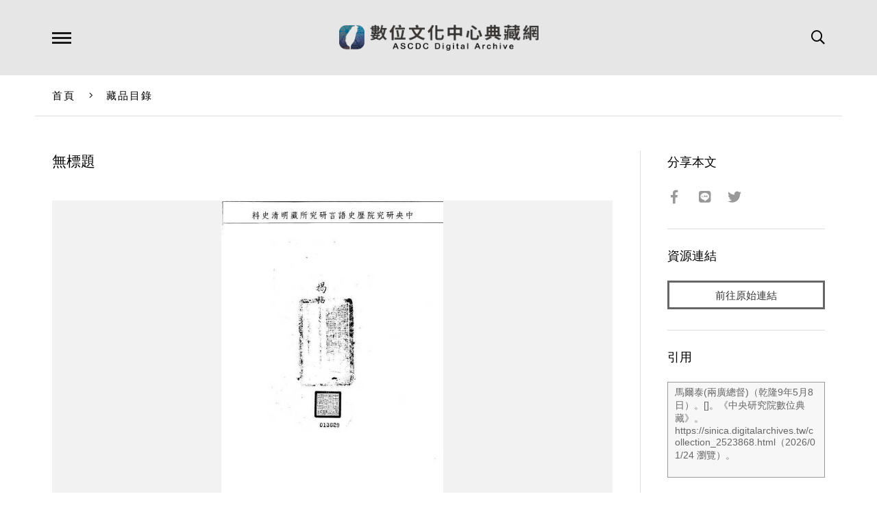

--- FILE ---
content_type: text/html; charset=UTF-8
request_url: https://ascdc.digitalarchives.tw/_partial/_collection_related_collection.php
body_size: 140
content:
{"list":[{"id":"3814507","icon":"http://image.digitalarchives.tw/Thumbnail/00/59/f3/5d.jpg","title":"中文種名:白花八角","url":"00/3a/34/6b.html"},{"id":"3814508","icon":"http://image.digitalarchives.tw/Thumbnail/00/59/f3/5e.jpg","title":"中文種名:白花八角","url":"00/3a/34/6c.html"},{"id":"3814597","icon":"http://image.digitalarchives.tw/Thumbnail/00/59/f3/b6.jpg","title":"中文種名:台灣八角","url":"00/3a/34/c5.html"},{"id":"3814605","icon":"http://image.digitalarchives.tw/Thumbnail/00/59/f3/be.jpg","title":"中文種名:白花八角","url":"00/3a/34/cd.html"},{"id":"3814623","icon":"http://image.digitalarchives.tw/Thumbnail/00/59/f3/d1.jpg","title":"中文種名:菱形奴草","url":"00/3a/34/df.html"},{"id":"3814621","icon":"http://image.digitalarchives.tw/Thumbnail/00/59/f3/cf.jpg","title":"中文種名:台灣八角","url":"00/3a/34/dd.html"},{"id":"3814774","icon":"http://image.digitalarchives.tw/Thumbnail/00/59/f4/69.jpg","title":"中文種名:台灣八角","url":"00/3a/35/76.html"},{"id":"3814809","icon":"http://image.digitalarchives.tw/Thumbnail/00/5a/0a/87.jpg","title":"中文種名:台灣八角","url":"00/3a/35/99.html"}],"count":500,"nowpage":1,"pagesize":8}


